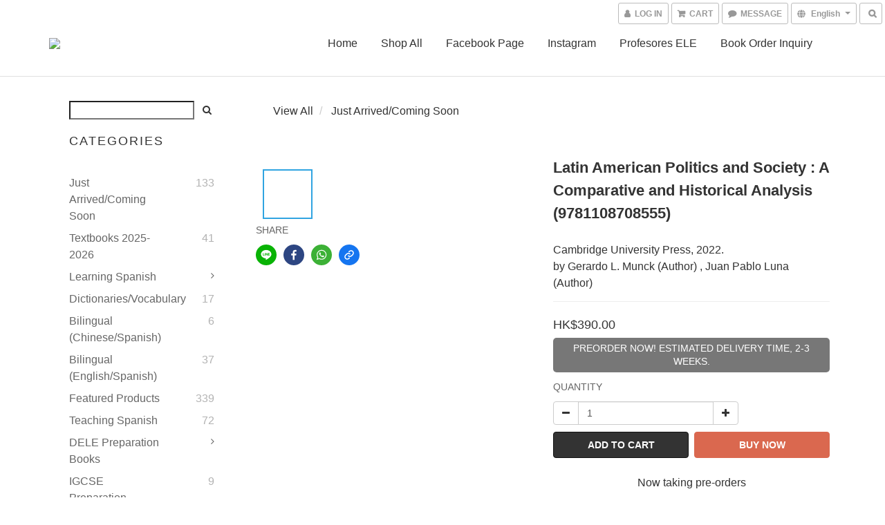

--- FILE ---
content_type: text/plain
request_url: https://www.google-analytics.com/j/collect?v=1&_v=j102&a=937879846&t=pageview&cu=HKD&_s=1&dl=https%3A%2F%2Fwww.thespanishbookstorehk.com%2Fproducts%2Flatin-american-politics-and-society-a-comparative-and-historical-analysis-9781108708555&ul=en-us%40posix&dt=Latin%20American%20Politics%20and%20Society%20%3A%20A%20Comparative%20and&sr=1280x720&vp=1280x720&_u=aGBAAEIJAAAAACAMI~&jid=968732333&gjid=1529523370&cid=1912365969.1768701691&tid=UA-133753697-1&_gid=1424397029.1768701691&_r=1&_slc=1&pa=detail&pr1id=64c310e6acd237001cf4673a&pr1nm=Latin%20American%20Politics%20and%20Society%20%3A%20A%20Comparative%20and%20Historical%20Analysis%20(9781108708555)&pr1ca=&pr1br=&pr1va=&pr1pr=&pr1qt=&pr1cc=&pr1ps=0&z=1316996497
body_size: -454
content:
2,cG-PGGYP4PSBJ